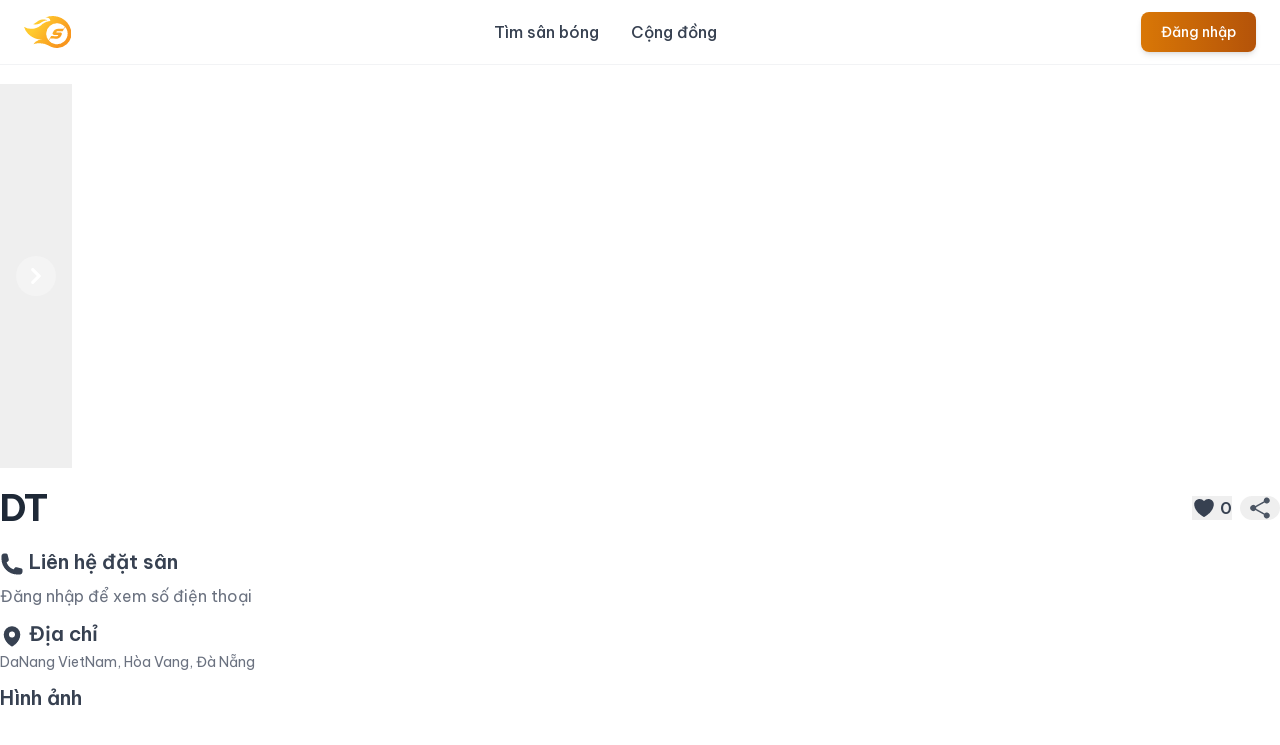

--- FILE ---
content_type: text/html; charset=utf-8
request_url: https://www.sporta.vn/dt0a0f
body_size: 8190
content:
<!DOCTYPE html>
<html lang="vi">
  <head>
    <title>DT | Sân bóng ở Hòa Vang, Đà Nẵng</title>
<meta name="description" content="DT, Sân bóng ở Hòa Vang, Đà Nẵng Phần mềm quản lý sân bóng, Đặt sân online, Quản lý lịch đặt sân bóng, Sân bóng gần đây">
<meta name="keywords" content="dt, dt, sporta, phần mềm quản lý sân, phan mem quan ly san, quản lý sân bóng, quan ly san bong, đặt sân bóng, sân bóng đá, quản lý sân bóng, tìm đối bóng đá, giải đấu bóng đá, đặt sân online, sân bóng gần đây, phần mềm đặt sân, ứng dụng đặt sân, lịch đặt">
<meta property="og:title" content="DT | Sân bóng ở Hòa Vang, Đà Nẵng">
<meta property="og:description" content="DT, Sân bóng ở Hòa Vang, Đà Nẵng Phần mềm quản lý sân bóng, Đặt sân online, Quản lý lịch đặt sân bóng, Sân bóng gần đây">
<meta property="og:url" content="https://www.sporta.vn/dt0a0f">
<meta property="og:image" content="https://www.sporta.vn/assets/app_banner-cdd9c294fd585bfd8b91f4bb7e9dcfc016a3ad3f01fed2b4e5cdf1fb7baf5ce1.png">

    <meta content="width=device-width, initial-scale=1, maximum-scale=1.0, shrink-to-fit=no" name="viewport">

    <!-- Google Fonts - Be Vietnam Pro -->
    <link rel="preconnect" href="https://fonts.googleapis.com">
    <link rel="preconnect" href="https://fonts.gstatic.com" crossorigin>
    <link href="https://fonts.googleapis.com/css2?family=Be+Vietnam+Pro:ital,wght@0,100;0,200;0,300;0,400;0,500;0,600;0,700;0,800;0,900;1,100;1,200;1,300;1,400;1,500;1,600;1,700;1,800;1,900&display=swap" rel="stylesheet">
    <!-- Preload first carousel image to reduce CLS -->
    <link rel="preload" href="https://www.sporta.vn/assets/business/qlstt1-283934344e28196947690e62a7c7f993059c15666acc233541b1f58771bbb103.webp" as="image" type="image/png">

    <meta name="csrf-param" content="authenticity_token" />
<meta name="csrf-token" content="V1Cc0Qhd9OPA5-Rpl_nVggewPm6nTWRotjrtMgztWBGjedxgDUYzaUmvxkiBrwE3w0LwmqThZjHw4M0o4-9KYQ" />
    <link rel="apple-touch-icon" sizes="180x180" href="https://www.sporta.vn/assets/favicon/apple-touch-icon-9e3ae3c540d9ac81fe7769c99a89a537e9ce47a5764ef3cca50ef1cc78610ba1.png">
<link rel="icon" type="image/png" sizes="32x32" href="https://www.sporta.vn/assets/favicon/favicon-32x32-823a23fccbf5e172ba2eb9739a5efcb1050b39820beffd9ce20738ba2e617c0d.png">
<link rel="icon" type="image/png" sizes="16x16" href="https://www.sporta.vn/assets/favicon/favicon-16x16-c9aeaee12ec32fee4f3b69588a0a5ed7481aa9b6af8782e4613ef88a00beb9c6.png">
<link rel="manifest" href="https://www.sporta.vn/assets/favicon/site-157fd01df709c152651e46ad18b3d54c592e53df28a951d58cc06e4f79f6cc1b.webmanifest">
<link rel="mask-icon" href="https://www.sporta.vn/assets/favicon/safari-pinned-tab-ee013596f8ecd16b586055ac8bf54efc26a562541fdabec8588bb342168bad8f.svg" color="#5bbad5">
<link rel="shortcut icon" href="https://www.sporta.vn/assets/favicon/favicon-c9e2123d5d874148adabb35b8a1940b4af69c7b5a9b4a1eec4a258ad2c3a80a8.ico">
<meta name="theme-color" content="#ffffff">
<meta name="apple-mobile-web-app-title" content="Sporta">

    <link rel="stylesheet" href="https://www.sporta.vn/assets/tailwind-be9ff864ad637ae32dd50c92b2629da5ae46b6f56c6a63a89546fc49ff5c369f.css" data-turbo-track="reload" media="screen" />
    <script src="https://www.sporta.vn/assets/app/application-58ac81a2427fa0a7bf624a8ee18d5822428370ed0ea8243b054da724f4b8eae8.js"></script>
    <script type="importmap" data-turbo-track="reload">{
  "imports": {
    "application": "https://www.sporta.vn/assets/application-da29994aff634fb91057ea3b172d16147d00a835f6b83cf2de7e9d7b76f96ee1.js",
    "turbo_custom_events": "https://www.sporta.vn/assets/turbo_custom_events-970101d669cea484b8654764e05a85b202825009e3e2d054ef5ba96c1c774332.js",
    "@hotwired/turbo-rails": "https://www.sporta.vn/assets/turbo.min-0675210ad1b8a78297120e77124e9488610143a37250b97bcbdd984399c543fb.js",
    "@hotwired/stimulus": "https://www.sporta.vn/assets/@hotwired--stimulus-a083ab2b787bc025993dfa720caabfca7a445e29e77eca385f8f6b4500aee6b7.js",
    "@hotwired/stimulus-loading": "https://www.sporta.vn/assets/stimulus-loading-39227295c8a6d71e10ca2a94dede18522ced047f6ccbf8788e926f8be14aff1b.js",
    "stimulus-textarea-autogrow": "https://ga.jspm.io/npm:stimulus-textarea-autogrow@4.1.0/dist/stimulus-textarea-autogrow.mjs",
    "@rails/request.js": "https://ga.jspm.io/npm:@rails/request.js@0.0.8/src/index.js",
    "stimulus-clipboard": "https://ga.jspm.io/npm:stimulus-clipboard@4.0.1/dist/stimulus-clipboard.mjs",
    "stimulus-reveal-controller": "https://ga.jspm.io/npm:stimulus-reveal-controller@4.1.0/dist/stimulus-reveal-controller.mjs",
    "flowbite_turbo": "https://cdnjs.cloudflare.com/ajax/libs/flowbite/2.3.0/flowbite.turbo.min.js",
    "emoji-picker-element": "https://cdn.jsdelivr.net/npm/emoji-picker-element/index.js",
    "controllers/application": "https://www.sporta.vn/assets/controllers/application-bd69c1715ce668fa979162e669127939130756f56cf4e17b97849d60a9f7dd42.js",
    "controllers/autocomplete_controller": "https://www.sporta.vn/assets/controllers/autocomplete_controller-fd26d5fc75e840f9066bdfbe0285f03943bf2bff3c77fd4831ede41e9501f4c1.js",
    "controllers/carousel_controller": "https://www.sporta.vn/assets/controllers/carousel_controller-91089b3a78e10093a1ec4b388fcc2cf5ff2152dd111ba6e786aafd0bd59c8602.js",
    "controllers/form_controller": "https://www.sporta.vn/assets/controllers/form_controller-ac21fabbd8fffc0d8a958ec01f5606aedeaf6067bb2f57f437d36c656f15129b.js",
    "controllers/gallery_controller": "https://www.sporta.vn/assets/controllers/gallery_controller-6d294e2eec2372285824676f5b8f607e5a52d8503ea29676d214582b15a13c8f.js",
    "controllers/image_preview_controller": "https://www.sporta.vn/assets/controllers/image_preview_controller-58d6678161353c91da9f5f3779d0f7ed34630b55be622d18aa33e87be7522339.js",
    "controllers": "https://www.sporta.vn/assets/controllers/index-d92597c94be3b5a5adba9c0f17fb1601585e59e54ed1e242cd99ce6f935198e5.js",
    "controllers/modal_controller": "https://www.sporta.vn/assets/controllers/modal_controller-ec33994f104a9db052e78cae5e85f7f7b04f0ff06f883fda8b2e74da7544f7c8.js",
    "controllers/pagination_controller": "https://www.sporta.vn/assets/controllers/pagination_controller-624b7d07612ad1072e5fa9bdf8c7295327d61021935c2515516a5d933731b29f.js",
    "controllers/removals_controller": "https://www.sporta.vn/assets/controllers/removals_controller-b45e89243d40d8989f8791fac0d79308155c243eb1fac7d02ada5e692c31bf98.js",
    "controllers/turbo_frame_modal_controller": "https://www.sporta.vn/assets/controllers/turbo_frame_modal_controller-0364cfd300cb617e51981bcde7eeaa7b8beff16ade8773acf3ba28686283411b.js",
    "controllers/visit_controller": "https://www.sporta.vn/assets/controllers/visit_controller-2476ffef4c6bec574b11df6eafcc899f52b00fea3769a0795247428f48f1e0a1.js"
  }
}</script>
<link rel="modulepreload" href="https://www.sporta.vn/assets/application-da29994aff634fb91057ea3b172d16147d00a835f6b83cf2de7e9d7b76f96ee1.js">
<link rel="modulepreload" href="https://www.sporta.vn/assets/turbo_custom_events-970101d669cea484b8654764e05a85b202825009e3e2d054ef5ba96c1c774332.js">
<link rel="modulepreload" href="https://www.sporta.vn/assets/turbo.min-0675210ad1b8a78297120e77124e9488610143a37250b97bcbdd984399c543fb.js">
<link rel="modulepreload" href="https://www.sporta.vn/assets/@hotwired--stimulus-a083ab2b787bc025993dfa720caabfca7a445e29e77eca385f8f6b4500aee6b7.js">
<link rel="modulepreload" href="https://www.sporta.vn/assets/stimulus-loading-39227295c8a6d71e10ca2a94dede18522ced047f6ccbf8788e926f8be14aff1b.js">
<link rel="modulepreload" href="https://ga.jspm.io/npm:stimulus-textarea-autogrow@4.1.0/dist/stimulus-textarea-autogrow.mjs">
<link rel="modulepreload" href="https://ga.jspm.io/npm:@rails/request.js@0.0.8/src/index.js">
<link rel="modulepreload" href="https://ga.jspm.io/npm:stimulus-clipboard@4.0.1/dist/stimulus-clipboard.mjs">
<link rel="modulepreload" href="https://ga.jspm.io/npm:stimulus-reveal-controller@4.1.0/dist/stimulus-reveal-controller.mjs">
<link rel="modulepreload" href="https://cdnjs.cloudflare.com/ajax/libs/flowbite/2.3.0/flowbite.turbo.min.js">
<link rel="modulepreload" href="https://cdn.jsdelivr.net/npm/emoji-picker-element/index.js">
<link rel="modulepreload" href="https://www.sporta.vn/assets/controllers/application-bd69c1715ce668fa979162e669127939130756f56cf4e17b97849d60a9f7dd42.js">
<link rel="modulepreload" href="https://www.sporta.vn/assets/controllers/autocomplete_controller-fd26d5fc75e840f9066bdfbe0285f03943bf2bff3c77fd4831ede41e9501f4c1.js">
<link rel="modulepreload" href="https://www.sporta.vn/assets/controllers/carousel_controller-91089b3a78e10093a1ec4b388fcc2cf5ff2152dd111ba6e786aafd0bd59c8602.js">
<link rel="modulepreload" href="https://www.sporta.vn/assets/controllers/form_controller-ac21fabbd8fffc0d8a958ec01f5606aedeaf6067bb2f57f437d36c656f15129b.js">
<link rel="modulepreload" href="https://www.sporta.vn/assets/controllers/gallery_controller-6d294e2eec2372285824676f5b8f607e5a52d8503ea29676d214582b15a13c8f.js">
<link rel="modulepreload" href="https://www.sporta.vn/assets/controllers/image_preview_controller-58d6678161353c91da9f5f3779d0f7ed34630b55be622d18aa33e87be7522339.js">
<link rel="modulepreload" href="https://www.sporta.vn/assets/controllers/index-d92597c94be3b5a5adba9c0f17fb1601585e59e54ed1e242cd99ce6f935198e5.js">
<link rel="modulepreload" href="https://www.sporta.vn/assets/controllers/modal_controller-ec33994f104a9db052e78cae5e85f7f7b04f0ff06f883fda8b2e74da7544f7c8.js">
<link rel="modulepreload" href="https://www.sporta.vn/assets/controllers/pagination_controller-624b7d07612ad1072e5fa9bdf8c7295327d61021935c2515516a5d933731b29f.js">
<link rel="modulepreload" href="https://www.sporta.vn/assets/controllers/removals_controller-b45e89243d40d8989f8791fac0d79308155c243eb1fac7d02ada5e692c31bf98.js">
<link rel="modulepreload" href="https://www.sporta.vn/assets/controllers/turbo_frame_modal_controller-0364cfd300cb617e51981bcde7eeaa7b8beff16ade8773acf3ba28686283411b.js">
<link rel="modulepreload" href="https://www.sporta.vn/assets/controllers/visit_controller-2476ffef4c6bec574b11df6eafcc899f52b00fea3769a0795247428f48f1e0a1.js">
<script type="module">import "application"</script>
  </head>

  <body>
    <header class="fixed top-0 left-0 right-0 z-50 glass-header">
  <nav class="backdrop-blur-md bg-white/80 border-b border-gray-200/50 px-4 lg:px-6 py-3 dark:bg-gray-800/80 dark:border-gray-700/50 transition-all duration-300">
    <div class="flex flex-wrap justify-between items-center mx-auto max-w-screen-xl">
      <a href="/" class="-m-1.5 p-1.5 transform hover:scale-105 transition-transform duration-300">
        <span class="sr-only">Sporta</span>
        <img src="https://www.sporta.vn/assets/logo_cam-6e17dc5cf1488f81d921c7e4d414d87e53c3f3eb449b44894fc77f7679b54378.svg" alt="Sporta logo" class="h-8 w-auto" />
      </a>
      <div class="flex items-center lg:order-2">
          <a class="text-white bg-gradient-to-r from-primary-600 to-primary-700 hover:from-primary-700 hover:to-primary-800 focus:ring-4 focus:ring-primary-300 font-medium rounded-lg text-sm px-4 py-2 lg:px-5 lg:py-2.5 shadow-md hover:shadow-lg transition-all duration-300 dark:from-primary-600 dark:to-primary-700 dark:hover:from-primary-700 dark:hover:to-primary-800 focus:outline-none dark:focus:ring-primary-800" href="/users/sign_in">Đăng nhập</a>
        <button data-collapse-toggle="mobile-menu-2" type="button" class="inline-flex items-center p-2 ml-1 text-sm text-gray-500 rounded-lg lg:hidden hover:bg-gray-100/80 focus:outline-none focus:ring-2 focus:ring-gray-200 dark:text-gray-400 dark:hover:bg-gray-700/80 dark:focus:ring-gray-600 transition-all duration-300" aria-controls="mobile-menu-2" aria-expanded="false">
          <span class="sr-only">Open main menu</span>
          <svg class="w-6 h-6" fill="currentColor" viewBox="0 0 20 20" xmlns="http://www.w3.org/2000/svg"><path fill-rule="evenodd" d="M3 5a1 1 0 011-1h12a1 1 0 110 2H4a1 1 0 01-1-1zM3 10a1 1 0 011-1h12a1 1 0 110 2H4a1 1 0 01-1-1zM3 15a1 1 0 011-1h12a1 1 0 110 2H4a1 1 0 01-1-1z" clip-rule="evenodd"></path></svg>
          <svg class="hidden w-6 h-6" fill="currentColor" viewBox="0 0 20 20" xmlns="http://www.w3.org/2000/svg"><path fill-rule="evenodd" d="M4.293 4.293a1 1 0 011.414 0L10 8.586l4.293-4.293a1 1 0 111.414 1.414L11.414 10l4.293 4.293a1 1 0 01-1.414 1.414L10 11.414l-4.293 4.293a1 1 0 01-1.414-1.414L8.586 10 4.293 5.707a1 1 0 010-1.414z" clip-rule="evenodd"></path></svg>
        </button>
      </div>
      <div class="hidden justify-between items-center w-full lg:flex lg:w-auto lg:order-1" id="mobile-menu-2">
        <ul class="flex flex-col mt-4 font-medium lg:flex-row lg:space-x-8 lg:mt-0">
          <li>
            <a href="/san-bong" class="block py-2 pr-4 pl-3 text-gray-700 hover:text-primary-700 border-b border-gray-100 hover:bg-gray-50/50 lg:hover:bg-transparent lg:border-0 lg:p-0 dark:text-gray-400 lg:dark:hover:text-primary-500 dark:hover:bg-gray-700/50 dark:hover:text-white lg:dark:hover:bg-transparent dark:border-gray-700 transition-all duration-300 relative group">
              Tìm sân bóng
              <span class="absolute bottom-0 left-0 w-0 h-0.5 bg-primary-700 group-hover:w-full transition-all duration-300 lg:block hidden"></span>
            </a>
          </li>
          <li>
            <a href="/bai-viet" class="block py-2 pr-4 pl-3 text-gray-700 hover:text-primary-700 border-b border-gray-100 hover:bg-gray-50/50 lg:hover:bg-transparent lg:border-0 lg:p-0 dark:text-gray-400 lg:dark:hover:text-primary-500 dark:hover:bg-gray-700/50 dark:hover:text-white lg:dark:hover:bg-transparent dark:border-gray-700 transition-all duration-300 relative group">
              Cộng đồng
              <span class="absolute bottom-0 left-0 w-0 h-0.5 bg-primary-700 group-hover:w-full transition-all duration-300 lg:block hidden"></span>
            </a>
          </li>
        </ul>
      </div>
    </div>
  </nav>
</header>

<style>
  .glass-header {
    -webkit-backdrop-filter: blur(12px);
    backdrop-filter: blur(12px);
  }

  /* Add padding to body to compensate for fixed header */
  body {
    padding-top: 60px;
  }

  /* Enhanced header shadow on scroll */
  .glass-header.scrolled nav {
    box-shadow: 0 4px 6px -1px rgba(0, 0, 0, 0.1), 0 2px 4px -1px rgba(0, 0, 0, 0.06);
  }
</style>

<script>
  // Add scrolled class to header on scroll
  window.addEventListener('scroll', function() {
    const header = document.querySelector('.glass-header');
    if (window.scrollY > 10) {
      header.classList.add('scrolled');
    } else {
      header.classList.remove('scrolled');
    }
  });
</script>

    <div class="min-h-screen mx-auto container py-6">
      

<div id="default-carousel" class="relative w-full container mx-auto" data-carousel="slide">
  <div class="relative h-56 overflow-hidden rounded-lg md:h-96" style="min-height: 224px;">
      <div class="hidden duration-700 ease-in-out" data-carousel-item>
        <img class="h-full w-full rounded-xl max-h-96 object-cover" alt="hinh anh san DT" loading="eager" width="1200" height="384" src="https://www.sporta.vn/assets/default_venue_0-a104968237b1394d3fb9b5eb336bef704fca97481c4a62bbe6d46b7a6716d4e9.webp" />
      </div>
  </div>
  <!-- Slider indicators -->
  <div class="absolute z-30 flex -translate-x-1/2 bottom-5 left-1/2 space-x-3 rtl:space-x-reverse">
  </div>
  <!-- Slider controls -->
  <button type="button" class="absolute top-0 start-0 z-30 flex items-center justify-center h-full px-4 cursor-pointer group focus:outline-none" data-carousel-prev>
    <span class="inline-flex items-center justify-center w-10 h-10 rounded-full bg-white/10 dark:bg-gray-800/30 group-hover:bg-white/20 dark:group-hover:bg-gray-800/60 group-focus:ring-4 group-focus:ring-white dark:group-focus:ring-gray-800/70 group-focus:outline-none">
      <svg class="w-4 h-4 text-white dark:text-gray-800 rtl:rotate-180" aria-hidden="true" xmlns="http://www.w3.org/2000/svg" fill="none" viewBox="0 0 6 10">
        <path stroke="currentColor" stroke-linecap="round" stroke-linejoin="round" stroke-width="2" d="M5 1 1 5l4 4"/>
      </svg>
      <span class="sr-only">Previous</span>
    </span>
  </button>
  <button type="button" class="absolute top-0 end-0 z-30 flex items-center justify-center h-full px-4 cursor-pointer group focus:outline-none" data-carousel-next>
    <span class="inline-flex items-center justify-center w-10 h-10 rounded-full bg-white/30 dark:bg-gray-800/30 group-hover:bg-white/50 dark:group-hover:bg-gray-800/60 group-focus:ring-4 group-focus:ring-white dark:group-focus:ring-gray-800/70 group-focus:outline-none">
      <svg class="w-4 h-4 text-white dark:text-gray-800 rtl:rotate-180" aria-hidden="true" xmlns="http://www.w3.org/2000/svg" fill="none" viewBox="0 0 6 10">
        <path stroke="currentColor" stroke-linecap="round" stroke-linejoin="round" stroke-width="2" d="m1 9 4-4-4-4"/>
      </svg>
      <span class="sr-only">Next</span>
    </span>
  </button>
</div>

<div class="my-5" data-controller="clipboard" data-clipboard-success-content-value="Đã sao chép link!">
  <div class="flex content-between items-center" >
    <h1 class="grow text-[1.3rem] md:text-2xl lg:text-4xl font-bold text-gray-800">
      DT
    </h1>

    <form id="subcribe_venue_form_venue_1038" class="flex content-between items-center text-gray-700 rounded-full text-sm px-2" method="post" action="/san-bong/dt0a0f/subscribe"><button name="subscribe" class="flex flex-row items-center" type="submit">
  <div>
    <svg xmlns="http://www.w3.org/2000/svg" viewBox="0 0 24 24" fill="currentColor" class="w-6 h-6">
      <path d="M11.645 20.91l-.007-.003-.022-.012a15.247 15.247 0 01-.383-.218 25.18 25.18 0 01-4.244-3.17C4.688 15.36 2.25 12.174 2.25 8.25 2.25 5.322 4.714 3 7.688 3A5.5 5.5 0 0112 5.052 5.5 5.5 0 0116.313 3c2.973 0 5.437 2.322 5.437 5.25 0 3.925-2.438 7.111-4.739 9.256a25.175 25.175 0 01-4.244 3.17 15.247 15.247 0 01-.383.219l-.022.012-.007.004-.003.001a.752.752 0 01-.704 0l-.003-.001z" />
    </svg>
  </div>
  <div class="ml-1 text-base font-semibold">0</div>
</button><input type="hidden" name="authenticity_token" value="ztpuLz2FdqodWCi0wWMUwJaMM_uYVixAIBwt03FQXJVAOVAhRIEWO1J4h-SaCTzKTxx1YtHq4vx5PxaKU2YpZg" autocomplete="off" /></form>

    <button name="copy link" type="button" class="text-gray-600 rounded-full text-sm px-2" data-action="clipboard#copy" data-clipboard-target="button">
      <div class="hidden" data-clipboard-target="source">DT - DaNang VietNam, Hòa Vang, Đà Nẵng - https://www.sporta.vn/dt0a0f - </div>
      <svg xmlns="http://www.w3.org/2000/svg" viewBox="0 0 24 24" fill="currentColor" class="w-6 h-6">
        <path fill-rule="evenodd" d="M15.75 4.5a3 3 0 11.825 2.066l-8.421 4.679a3.002 3.002 0 010 1.51l8.421 4.679a3 3 0 11-.729 1.31l-8.421-4.678a3 3 0 110-4.132l8.421-4.679a3 3 0 01-.096-.755z" clip-rule="evenodd" />
      </svg>
</button>  </div>

  <p class="text-base text-gray-500 mt-2"></p>
</div>

<div class="mt-3">
  <p class="text-xl text-gray-700 font-semibold mb-2">
    <svg xmlns="http://www.w3.org/2000/svg" viewBox="0 0 24 24" fill="currentColor" class="inline-block align-middle w-6 h-6">
      <path fill-rule="evenodd" d="M1.5 4.5a3 3 0 013-3h1.372c.86 0 1.61.586 1.819 1.42l1.105 4.423a1.875 1.875 0 01-.694 1.955l-1.293.97c-.135.101-.164.249-.126.352a11.285 11.285 0 006.697 6.697c.103.038.25.009.352-.126l.97-1.293a1.875 1.875 0 011.955-.694l4.423 1.105c.834.209 1.42.959 1.42 1.82V19.5a3 3 0 01-3 3h-2.25C8.552 22.5 1.5 15.448 1.5 6.75V4.5z" clip-rule="evenodd" />
    </svg>
    Liên hệ đặt sân
  </p>
  <p class="text-sm text-gray-600">
      <div data-controller="modal" data-modal-target-id-value="authentication-modal" data-action="click->modal#open" class="text-gray-500 text-decoration-none cursor-pointer">
        <span class="text-muted">
          Đăng nhập để xem số điện thoại
        </span>
      </div>
  </p>
</div>

<div class="mt-3">
  <p class="text-xl text-gray-700 font-semibold mb-1">
    <svg xmlns="http://www.w3.org/2000/svg" viewBox="0 0 24 24" fill="currentColor" class="inline-block align-middle w-6 h-6">
      <path fill-rule="evenodd" d="M11.54 22.351l.07.04.028.016a.76.76 0 00.723 0l.028-.015.071-.041a16.975 16.975 0 001.144-.742 19.58 19.58 0 002.683-2.282c1.944-1.99 3.963-4.98 3.963-8.827a8.25 8.25 0 00-16.5 0c0 3.846 2.02 6.837 3.963 8.827a19.58 19.58 0 002.682 2.282 16.975 16.975 0 001.145.742zM12 13.5a3 3 0 100-6 3 3 0 000 6z" clip-rule="evenodd" />
    </svg>
    Địa chỉ
  </p>

  <p class="text-sm text-gray-500">
    DaNang VietNam, Hòa Vang, Đà Nẵng
  </p>
</div>

<p class="mb-1 text-xl text-gray-700 font-semibold mt-3">Hình ảnh</p>

<div data-controller="gallery" class="grid grid-cols-2 gap-x-4 gap-y-8 sm:grid-cols-3 sm:gap-x-6 lg:grid-cols-4 xl:gap-x-8">
    <p class="text-gray-500">Chưa có hình ảnh</p>
</div>

<div class="my-3">
  <p class="mb-1 text-xl text-gray-700 font-semibold">Đánh giá</p>

    <p class="text-gray-500">Chưa có đánh giá</p>
</div>

<turbo-frame lazy="true" id="ads" src="/advertisements?banner_position=mobile_venue"></turbo-frame>

<style>
  /* Prevent layout shifts for carousel */
  #default-carousel .relative {
    contain: layout;
  }

  /* Reserve aspect ratio for gallery images */
  .aspect-h-7.aspect-w-10 {
    aspect-ratio: 10 / 7;
  }

  /* Ensure images don't cause layout shift */
  img {
    content-visibility: auto;
  }

  /* Prevent horizontal overflow */
  body {
    overflow-x: hidden;
  }
</style>

    </div>
    <footer>
  <div class="mx-auto max-w-7xl overflow-hidden px-6 py-10 lg:px-8">
    <nav class="-mb-6 columns-2 sm:flex sm:justify-center sm:space-x-12" aria-label="Footer">
      <div class="pb-3">
        <a href="/ve-chung-toi" class="leading-6 text-gray-600 hover:text-gray-900">Giới thiệu</a>
      </div>
      <div class="pb-3">
        <a href="/dieu-khoan-su-dung" class="leading-6 text-gray-600 hover:text-gray-900">Điều khoản sử dụng</a>
      </div>
      <div class="pb-3">
        <a href="/chinh-sach-bao-mat" class="leading-6 text-gray-600 hover:text-gray-900">Chính sách bảo mật</a>
      </div>
    </nav>
    <div class="mt-10 flex justify-center space-x-10">
      <a href="https://www.facebook.com/sportavn/" class="text-gray-400 hover:text-gray-500">
        <span class="sr-only">Facebook</span>
        <svg class="h-6 w-6" fill="currentColor" viewBox="0 0 24 24" aria-hidden="true">
          <path fill-rule="evenodd" d="M22 12c0-5.523-4.477-10-10-10S2 6.477 2 12c0 4.991 3.657 9.128 8.438 9.878v-6.987h-2.54V12h2.54V9.797c0-2.506 1.492-3.89 3.777-3.89 1.094 0 2.238.195 2.238.195v2.46h-1.26c-1.243 0-1.63.771-1.63 1.562V12h2.773l-.443 2.89h-2.33v6.988C18.343 21.128 22 16.991 22 12z" clip-rule="evenodd" />
        </svg>
      </a>
      <a href="mailto:hello@sporta.vn" class="text-gray-400 hover:text-gray-500">
        <span class="sr-only">Email</span>
        <svg xmlns="http://www.w3.org/2000/svg" fill="none" viewBox="0 0 24 24" stroke-width="1.5" stroke="currentColor" class="w-6 h-6">
          <path stroke-linecap="round" stroke-linejoin="round" d="M2.25 13.5h3.86a2.25 2.25 0 012.012 1.244l.256.512a2.25 2.25 0 002.013 1.244h3.218a2.25 2.25 0 002.013-1.244l.256-.512a2.25 2.25 0 012.013-1.244h3.859m-19.5.338V18a2.25 2.25 0 002.25 2.25h15A2.25 2.25 0 0021.75 18v-4.162c0-.224-.034-.447-.1-.661L19.24 5.338a2.25 2.25 0 00-2.15-1.588H6.911a2.25 2.25 0 00-2.15 1.588L2.35 13.177a2.25 2.25 0 00-.1.661z" />
        </svg>
      </a>
      <!--<a href="https://zalo.me/0333248188" class="text-gray-400 hover:text-gray-500">
        <span class="sr-only">Zalo</span>
        <svg xmlns="http://www.w3.org/2000/svg" x="0px" y="0px" width="30" height="30" viewBox="0 0 48 48">
          <path fill="#2962ff" d="M15,36V6.827l-1.211-0.811C8.64,8.083,5,13.112,5,19v10c0,7.732,6.268,14,14,14h10	c4.722,0,8.883-2.348,11.417-5.931V36H15z"></path><path fill="#eee" d="M29,5H19c-1.845,0-3.601,0.366-5.214,1.014C10.453,9.25,8,14.528,8,19	c0,6.771,0.936,10.735,3.712,14.607c0.216,0.301,0.357,0.653,0.376,1.022c0.043,0.835-0.129,2.365-1.634,3.742	c-0.162,0.148-0.059,0.419,0.16,0.428c0.942,0.041,2.843-0.014,4.797-0.877c0.557-0.246,1.191-0.203,1.729,0.083	C20.453,39.764,24.333,40,28,40c4.676,0,9.339-1.04,12.417-2.916C42.038,34.799,43,32.014,43,29V19C43,11.268,36.732,5,29,5z"></path><path fill="#2962ff" d="M36.75,27C34.683,27,33,25.317,33,23.25s1.683-3.75,3.75-3.75s3.75,1.683,3.75,3.75	S38.817,27,36.75,27z M36.75,21c-1.24,0-2.25,1.01-2.25,2.25s1.01,2.25,2.25,2.25S39,24.49,39,23.25S37.99,21,36.75,21z"></path><path fill="#2962ff" d="M31.5,27h-1c-0.276,0-0.5-0.224-0.5-0.5V18h1.5V27z"></path><path fill="#2962ff" d="M27,19.75v0.519c-0.629-0.476-1.403-0.769-2.25-0.769c-2.067,0-3.75,1.683-3.75,3.75	S22.683,27,24.75,27c0.847,0,1.621-0.293,2.25-0.769V26.5c0,0.276,0.224,0.5,0.5,0.5h1v-7.25H27z M24.75,25.5	c-1.24,0-2.25-1.01-2.25-2.25S23.51,21,24.75,21S27,22.01,27,23.25S25.99,25.5,24.75,25.5z"></path><path fill="#2962ff" d="M21.25,18h-8v1.5h5.321L13,26h0.026c-0.163,0.211-0.276,0.463-0.276,0.75V27h7.5	c0.276,0,0.5-0.224,0.5-0.5v-1h-5.321L21,19h-0.026c0.163-0.211,0.276-0.463,0.276-0.75V18z"></path>
        </svg>
      </a>-->
    </div>
    <p class="mt-10 text-center text-xs leading-5 text-gray-500">&copy; 2024 Sporta. All rights reserved.</p>
  </div>
</footer>

  </body>

    <!-- Google tag (gtag.js) -->
  <script async src="https://www.googletagmanager.com/gtag/js?id=AW-826787570"></script>
  <script>
    window.dataLayer = window.dataLayer || [];
    function gtag(){dataLayer.push(arguments);}
    gtag('js', new Date());

    gtag('config', 'AW-826787570');
  </script>

  <script>
    window.fbAsyncInit = function() {
      FB.init({
        appId      : '1099260264483893',
        cookie     : true,
        xfbml      : true,
        version    : 'v19.0'
      });

      FB.AppEvents.logPageView();
    };

    (function(d, s, id){
       var js, fjs = d.getElementsByTagName(s)[0];
       if (d.getElementById(id)) {return;}
       js = d.createElement(s); js.id = id;
       js.src = "https://connect.facebook.net/en_US/sdk.js";
       fjs.parentNode.insertBefore(js, fjs);
     }(document, 'script', 'facebook-jssdk'));
  </script>

  <div id="flash">


</div>

</html>


--- FILE ---
content_type: text/javascript
request_url: https://www.sporta.vn/assets/controllers/carousel_controller-91089b3a78e10093a1ec4b388fcc2cf5ff2152dd111ba6e786aafd0bd59c8602.js
body_size: 146
content:
import{Controller}from"@hotwired/stimulus";export default class extends Controller{static targets=["item","indicator"];connect(){this.currentIndex=0,this.totalItems=this.itemTargets.length,this.startAutoplay()}disconnect(){this.stopAutoplay()}next(){this.goToSlide((this.currentIndex+1)%this.totalItems)}prev(){this.goToSlide((this.currentIndex-1+this.totalItems)%this.totalItems)}goTo(t){const s=parseInt(t.currentTarget.dataset.carouselSlideTo);this.goToSlide(s)}goToSlide(t){this.itemTargets[this.currentIndex].classList.add("hidden"),this.itemTargets[this.currentIndex].classList.remove("flex"),this.indicatorTargets[this.currentIndex].classList.remove("bg-gray-700"),this.indicatorTargets[this.currentIndex].classList.add("bg-gray-400"),this.indicatorTargets[this.currentIndex].setAttribute("aria-current","false"),this.currentIndex=t,this.itemTargets[this.currentIndex].classList.remove("hidden"),this.itemTargets[this.currentIndex].classList.add("flex"),this.indicatorTargets[this.currentIndex].classList.remove("bg-gray-400"),this.indicatorTargets[this.currentIndex].classList.add("bg-gray-700"),this.indicatorTargets[this.currentIndex].setAttribute("aria-current","true"),this.stopAutoplay(),this.startAutoplay()}startAutoplay(){this.autoplayInterval=setInterval(()=>{this.next()},3500)}stopAutoplay(){this.autoplayInterval&&clearInterval(this.autoplayInterval)}pauseOnHover(){this.stopAutoplay()}resumeOnLeave(){this.startAutoplay()}}

--- FILE ---
content_type: text/javascript; charset=utf-8
request_url: https://ga.jspm.io/npm:stimulus-textarea-autogrow@4.1.0/dist/stimulus-textarea-autogrow.mjs
body_size: 172
content:
import{Controller as e}from"@hotwired/stimulus";function r(e,t){let i;return(...s)=>{const o=this;clearTimeout(i),i=setTimeout((()=>e.apply(o,s)),t)}}class l extends e{initialize(){this.autogrow=this.autogrow.bind(this)}connect(){this.element.style.overflow="hidden";const e=this.resizeDebounceDelayValue;this.onResize=e>0?r(this.autogrow,e):this.autogrow,this.autogrow(),this.element.addEventListener("input",this.autogrow),window.addEventListener("resize",this.onResize)}disconnect(){window.removeEventListener("resize",this.onResize)}autogrow(){this.element.style.height="auto",this.element.style.height=`${this.element.scrollHeight}px`}}l.values={resizeDebounceDelay:{type:Number,default:100}};export{l as default};

//# sourceMappingURL=stimulus-textarea-autogrow.mjs.map

--- FILE ---
content_type: text/javascript
request_url: https://www.sporta.vn/assets/controllers/turbo_frame_modal_controller-0364cfd300cb617e51981bcde7eeaa7b8beff16ade8773acf3ba28686283411b.js
body_size: -72
content:
import{Controller}from"@hotwired/stimulus";export default class extends Controller{static targets=["modal"];hide(){this.element.parentElement.removeAttribute("src"),this.modalTarget.remove()}submitEnd(e){e.detail.success&&this.hide()}closeWithKeyboard(e){"Escape"==e.code&&this.hide()}closeBackground(e){e&&this.modalTarget.contains(e.target)||this.hide()}}

--- FILE ---
content_type: text/javascript
request_url: https://www.sporta.vn/assets/controllers/modal_controller-ec33994f104a9db052e78cae5e85f7f7b04f0ff06f883fda8b2e74da7544f7c8.js
body_size: -148
content:
import{Controller}from"@hotwired/stimulus";export default class extends Controller{static values={targetId:String};open(){document.getElementById(this.targetIdValue).classList.remove("hidden")}}